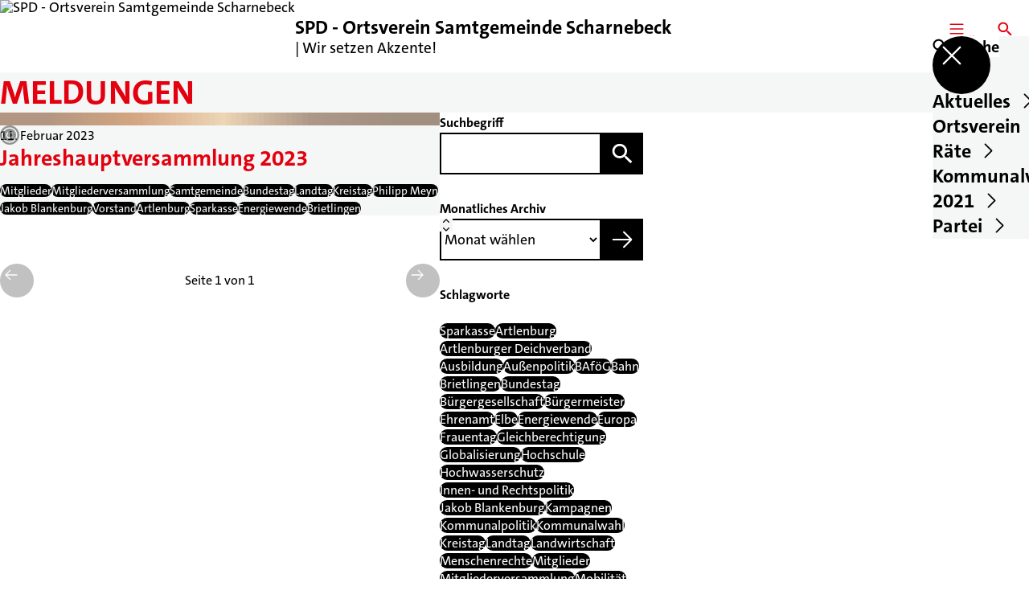

--- FILE ---
content_type: text/html; charset=UTF-8
request_url: https://spd-scharnebeck.de/meldungen?relatedTo&tag=sparkasse
body_size: 66597
content:
<!DOCTYPE html>
<html class="no-js t-spd-2023" lang="de">
<head>
  <meta charset="utf-8">
  <meta name="viewport" content="width=device-width, initial-scale=1.0">

  <title>Meldungen - SPD - Ortsverein Samtgemeinde Scharnebeck</title>

  <script>
    document.documentElement.className = document.documentElement.className.replace(/(\s|^)no-js(\s|$)/, '$1js$2');
  </script>

  <link href="https://spd-scharnebeck.de/assets/stylesheets/main.752d0a1414.css" rel="stylesheet">
  <link href="https://spd-scharnebeck.de/feed.rss" rel="alternate" type="application/rss+xml" title="RSS-Feed">
  <link href="https://spdlink.de/inSxtc1d22a8" rel="shortlink" type="text/html">
  <link href="https://spd-scharnebeck.de/meldungen" rel="canonical">

  <script type="module" src="https://spd-scharnebeck.de/assets/javascripts/main.84c069ab84.js" crossorigin></script>

  <meta property="og:description" content="">
  <meta property="og:locale" content="de">
  <meta property="og:site_name" content="SPD - Ortsverein Samtgemeinde Scharnebeck">
  <meta property="og:title" content="Meldungen">
  <meta property="og:type" content="website">
  <meta property="og:url" content="https://spd-scharnebeck.de/meldungen">
  <meta name="robots" content="index, max-snippet:[120], max-image-preview:[large]">
  <meta name="twitter:card" content="summary_large_image">

</head>

<body id="top">
        <a class="skip-link" href="#content">Zum Inhalt springen</a>

    
    
    <div class="site" id="site">
        <div class="site__header" role="banner">
      
<div id="header" class="header header--left header--with-logo">
  <div class="header__inner">
          <div class="header__sender">
                  <a class="header__logo" href="https://spd-scharnebeck.de/">
            
            <img class="header__logo-img" src="https://spd-scharnebeck.de/_/uploads/spdOrtsvereinScharnebeck/01_allgemein/logo.png?w=72&amp;h=72&amp;fit=crop&amp;c=1&amp;s=8c0e89fcd4ae34ed31f35bd884d449ee" srcset="https://spd-scharnebeck.de/_/uploads/spdOrtsvereinScharnebeck/01_allgemein/logo.png?w=72&amp;h=72&amp;fit=crop&amp;c=1&amp;s=8c0e89fcd4ae34ed31f35bd884d449ee 2x" width="72" height="72" alt="SPD - Ortsverein Samtgemeinde Scharnebeck">
          </a>
        
                            
          <div class="header__text">
                          <span class="header__title">SPD - Ortsverein Samtgemeinde Scharnebeck</span>
            
                          <span class="header__subtitle">| Wir setzen Akzente!</span>
                      </div>
              </div>
    
    <div class="header__actions">
              <div class="header__menu" role="navigation">
          <a id="header-open-menu" class="header__button" href="https://spd-scharnebeck.de/sitemap">
            <svg class="icon icon--menu header__button-icon" viewBox="0 0 200 200" aria-hidden="true"><use xlink:href="/assets/icons/icons.1b8bf5e959.svg#icon-menu"></use>
</svg>
            <span class="header__button-text">Menü</span>
          </a>

          
<div id="header-menu" class="menu" aria-label="Menü" aria-hidden="true" data-menu-trigger-id="header-open-menu">
  
  <div class="menu__backdrop" data-a11y-dialog-hide></div>

  <div class="menu__close">
    <button class="icon-button" type="button" title="Menü schließen" data-a11y-dialog-hide><span class="icon-button__icon">
      <span class="icon-button__icon-icon"><svg class="icon icon--cross" viewBox="0 0 200 200" aria-hidden="true"><use xlink:href="/assets/icons/icons.1b8bf5e959.svg#icon-cross"></use>
</svg></span></span></button>
  </div>

  <div class="menu__menu" role="document">
    <div class="menu__menu-outer">
      <div class="menu__menu-inner">
        <div class="menu__search">
          <button class="icon-button" type="button" data-a11y-dialog-hide data-overlay="header-search"><span class="icon-button__icon">
      <span class="icon-button__icon-icon"><svg class="icon icon--search" viewBox="0 0 200 200" aria-hidden="true"><use xlink:href="/assets/icons/icons.1b8bf5e959.svg#icon-search"></use>
</svg></span>&#65279;</span><span class="icon-button__text u-underline">Suche</span></button>
        </div>

        <ul class="menu__items">
                      <li class="menu__item">
                            
              <button class="icon-button menu__link" type="button" aria-haspopup="true" aria-expanded="false" aria-controls="header-menu-submenu-1" data-menu-open-submenu data-menu-level="1"><span class="icon-button__text u-underline">Aktuelles</span><span class="icon-button__icon">&#65279;<span class="icon-button__icon-icon"><svg class="icon icon--caret-right" viewBox="0 0 200 200" aria-hidden="true"><use xlink:href="/assets/icons/icons.1b8bf5e959.svg#icon-caret-right"></use>
</svg></span>
    </span></button>

                                  <div class="menu__submenu" id="header-menu-submenu-1" hidden>
      <div class="menu__submenu-meta">
        <button class="icon-button" type="button" data-menu-close-submenu><span class="icon-button__icon">
      <span class="icon-button__icon-icon"><svg class="icon icon--arrow-left" viewBox="0 0 200 200" aria-hidden="true"><use xlink:href="/assets/icons/icons.1b8bf5e959.svg#icon-arrow-left"></use>
</svg></span>&#65279;</span><span class="icon-button__text u-underline">Zurück</span></button>

              </div>

      <ul class="menu__submenu-items" role="list">
                  <li class="menu__submenu-item">
                                                            
            
            <span class="menu__submenu-link menu__submenu-link--mobile">
              <a class="icon-button" href="https://spd-scharnebeck.de/meldungen" data-menu-level="2"><span class="icon-button__text u-underline">Meldungen</span></a>
            </span>

            <span class="menu__submenu-link menu__submenu-link--desktop">
              <a class="link-tile link-tile--internal" href="https://spd-scharnebeck.de/meldungen" data-menu-level="2">
  
  <span class="link-tile__text u-underline">Meldungen</span>
</a>
            </span>

                      </li>
                  <li class="menu__submenu-item">
                                                            
            
            <span class="menu__submenu-link menu__submenu-link--mobile">
              <a class="icon-button" href="https://spd-scharnebeck.de/termine" data-menu-level="2"><span class="icon-button__text u-underline">Termine</span></a>
            </span>

            <span class="menu__submenu-link menu__submenu-link--desktop">
              <a class="link-tile link-tile--internal" href="https://spd-scharnebeck.de/termine" data-menu-level="2">
  
  <span class="link-tile__text u-underline">Termine</span>
</a>
            </span>

                      </li>
              </ul>
    </div>
  
                          </li>
                      <li class="menu__item">
                            
              <button class="icon-button menu__link" type="button" aria-haspopup="true" aria-expanded="false" aria-controls="header-menu-submenu-2" data-menu-open-submenu data-menu-level="1"><span class="icon-button__text u-underline">Ortsverein</span><span class="icon-button__icon">&#65279;<span class="icon-button__icon-icon"><svg class="icon icon--caret-right" viewBox="0 0 200 200" aria-hidden="true"><use xlink:href="/assets/icons/icons.1b8bf5e959.svg#icon-caret-right"></use>
</svg></span>
    </span></button>

                                  <div class="menu__submenu" id="header-menu-submenu-2" hidden>
      <div class="menu__submenu-meta">
        <button class="icon-button" type="button" data-menu-close-submenu><span class="icon-button__icon">
      <span class="icon-button__icon-icon"><svg class="icon icon--arrow-left" viewBox="0 0 200 200" aria-hidden="true"><use xlink:href="/assets/icons/icons.1b8bf5e959.svg#icon-arrow-left"></use>
</svg></span>&#65279;</span><span class="icon-button__text u-underline">Zurück</span></button>

              </div>

      <ul class="menu__submenu-items" role="list">
                  <li class="menu__submenu-item">
                                                            
            
            <span class="menu__submenu-link menu__submenu-link--mobile">
              <a class="icon-button" href="https://spd-scharnebeck.de/ov-vorstand" data-menu-level="2"><span class="icon-button__text u-underline">OV - Vorstand</span></a>
            </span>

            <span class="menu__submenu-link menu__submenu-link--desktop">
              <a class="link-tile link-tile--internal" href="https://spd-scharnebeck.de/ov-vorstand" data-menu-level="2">
  
  <span class="link-tile__text u-underline">OV - Vorstand</span>
</a>
            </span>

                      </li>
                  <li class="menu__submenu-item">
                                                            
            
            <span class="menu__submenu-link menu__submenu-link--mobile">
              <button class="icon-button" type="button" data-menu-level="2"><span class="icon-button__text u-underline">Themen</span></button>
            </span>

            <span class="menu__submenu-link menu__submenu-link--desktop">
              <button class="link-tile link-tile--" type="button" data-menu-level="2">
  
  <span class="link-tile__text u-underline">Themen</span>
</button>
            </span>

                      </li>
                  <li class="menu__submenu-item">
                                                            
                                      
            <span class="menu__submenu-link menu__submenu-link--mobile">
              <button class="icon-button" type="button" data-menu-level="2" aria-haspopup="true" aria-expanded="false" aria-controls="header-menu-submenu-2-3" data-menu-open-submenu><span class="icon-button__text u-underline">Ansprechpartner vor Ort</span><span class="icon-button__icon">&#65279;<span class="icon-button__icon-icon"><svg class="icon icon--caret-right" viewBox="0 0 200 200" aria-hidden="true"><use xlink:href="/assets/icons/icons.1b8bf5e959.svg#icon-caret-right"></use>
</svg></span>
    </span></button>
            </span>

            <span class="menu__submenu-link menu__submenu-link--desktop">
              <button class="link-tile link-tile--" type="button" data-menu-level="2" aria-haspopup="true" aria-expanded="false" aria-controls="header-menu-submenu-2-3" data-menu-open-submenu>
  
  <span class="link-tile__text u-underline">Ansprechpartner vor Ort</span>
</button>
            </span>

                              <div class="menu__submenu" id="header-menu-submenu-2-3" hidden>
      <div class="menu__submenu-meta">
        <button class="icon-button" type="button" data-menu-close-submenu><span class="icon-button__icon">
      <span class="icon-button__icon-icon"><svg class="icon icon--arrow-left" viewBox="0 0 200 200" aria-hidden="true"><use xlink:href="/assets/icons/icons.1b8bf5e959.svg#icon-arrow-left"></use>
</svg></span>&#65279;</span><span class="icon-button__text u-underline">Zurück</span></button>

                  <div class="menu__breadcrumb">
            <ul class="menu__breadcrumb-items"><li class="menu__breadcrumb-item">Ansprechpartner vor Ort</li></ul>
          </div>
              </div>

      <ul class="menu__submenu-items" role="list">
                  <li class="menu__submenu-item">
                                                            
            
            <span class="menu__submenu-link menu__submenu-link--mobile">
              <a class="icon-button" href="https://spd-scharnebeck.de/artlenburg" data-menu-level="3"><span class="icon-button__text u-underline">Artlenburg</span></a>
            </span>

            <span class="menu__submenu-link menu__submenu-link--desktop">
              <a class="link-tile link-tile--internal" href="https://spd-scharnebeck.de/artlenburg" data-menu-level="3">
  
  <span class="link-tile__text u-underline">Artlenburg</span>
</a>
            </span>

                      </li>
                  <li class="menu__submenu-item">
                                                            
            
            <span class="menu__submenu-link menu__submenu-link--mobile">
              <a class="icon-button" href="https://spd-scharnebeck.de/brietlingen" data-menu-level="3"><span class="icon-button__text u-underline">Brietlingen</span></a>
            </span>

            <span class="menu__submenu-link menu__submenu-link--desktop">
              <a class="link-tile link-tile--internal" href="https://spd-scharnebeck.de/brietlingen" data-menu-level="3">
  
  <span class="link-tile__text u-underline">Brietlingen</span>
</a>
            </span>

                      </li>
                  <li class="menu__submenu-item">
                                                            
            
            <span class="menu__submenu-link menu__submenu-link--mobile">
              <a class="icon-button" href="https://spd-scharnebeck.de/echem" data-menu-level="3"><span class="icon-button__text u-underline">Echem</span></a>
            </span>

            <span class="menu__submenu-link menu__submenu-link--desktop">
              <a class="link-tile link-tile--internal" href="https://spd-scharnebeck.de/echem" data-menu-level="3">
  
  <span class="link-tile__text u-underline">Echem</span>
</a>
            </span>

                      </li>
                  <li class="menu__submenu-item">
                                                            
            
            <span class="menu__submenu-link menu__submenu-link--mobile">
              <a class="icon-button" href="https://spd-scharnebeck.de/hohnstorf" data-menu-level="3"><span class="icon-button__text u-underline">Hohnstorf</span></a>
            </span>

            <span class="menu__submenu-link menu__submenu-link--desktop">
              <a class="link-tile link-tile--internal" href="https://spd-scharnebeck.de/hohnstorf" data-menu-level="3">
  
  <span class="link-tile__text u-underline">Hohnstorf</span>
</a>
            </span>

                      </li>
                  <li class="menu__submenu-item">
                                                            
            
            <span class="menu__submenu-link menu__submenu-link--mobile">
              <a class="icon-button" href="https://spd-scharnebeck.de/hittbergen" data-menu-level="3"><span class="icon-button__text u-underline">Hittbergen</span></a>
            </span>

            <span class="menu__submenu-link menu__submenu-link--desktop">
              <a class="link-tile link-tile--internal" href="https://spd-scharnebeck.de/hittbergen" data-menu-level="3">
  
  <span class="link-tile__text u-underline">Hittbergen</span>
</a>
            </span>

                      </li>
                  <li class="menu__submenu-item">
                                                            
            
            <span class="menu__submenu-link menu__submenu-link--mobile">
              <a class="icon-button" href="https://spd-scharnebeck.de/luedersburg" data-menu-level="3"><span class="icon-button__text u-underline">Lüdersburg</span></a>
            </span>

            <span class="menu__submenu-link menu__submenu-link--desktop">
              <a class="link-tile link-tile--internal" href="https://spd-scharnebeck.de/luedersburg" data-menu-level="3">
  
  <span class="link-tile__text u-underline">Lüdersburg</span>
</a>
            </span>

                      </li>
                  <li class="menu__submenu-item">
                                                            
            
            <span class="menu__submenu-link menu__submenu-link--mobile">
              <a class="icon-button" href="https://spd-scharnebeck.de/rullstorf" data-menu-level="3"><span class="icon-button__text u-underline">Rullstorf</span></a>
            </span>

            <span class="menu__submenu-link menu__submenu-link--desktop">
              <a class="link-tile link-tile--internal" href="https://spd-scharnebeck.de/rullstorf" data-menu-level="3">
  
  <span class="link-tile__text u-underline">Rullstorf</span>
</a>
            </span>

                      </li>
                  <li class="menu__submenu-item">
                                                            
            
            <span class="menu__submenu-link menu__submenu-link--mobile">
              <a class="icon-button" href="https://spd-scharnebeck.de/scharnebeck" data-menu-level="3"><span class="icon-button__text u-underline">Scharnebeck</span></a>
            </span>

            <span class="menu__submenu-link menu__submenu-link--desktop">
              <a class="link-tile link-tile--internal" href="https://spd-scharnebeck.de/scharnebeck" data-menu-level="3">
  
  <span class="link-tile__text u-underline">Scharnebeck</span>
</a>
            </span>

                      </li>
              </ul>
    </div>
  
                      </li>
                  <li class="menu__submenu-item">
                                                            
                                      
            <span class="menu__submenu-link menu__submenu-link--mobile">
              <button class="icon-button" type="button" data-menu-level="2" aria-haspopup="true" aria-expanded="false" aria-controls="header-menu-submenu-2-4" data-menu-open-submenu><span class="icon-button__text u-underline">Mitglieder</span><span class="icon-button__icon">&#65279;<span class="icon-button__icon-icon"><svg class="icon icon--caret-right" viewBox="0 0 200 200" aria-hidden="true"><use xlink:href="/assets/icons/icons.1b8bf5e959.svg#icon-caret-right"></use>
</svg></span>
    </span></button>
            </span>

            <span class="menu__submenu-link menu__submenu-link--desktop">
              <button class="link-tile link-tile--" type="button" data-menu-level="2" aria-haspopup="true" aria-expanded="false" aria-controls="header-menu-submenu-2-4" data-menu-open-submenu>
  
  <span class="link-tile__text u-underline">Mitglieder</span>
</button>
            </span>

                              <div class="menu__submenu" id="header-menu-submenu-2-4" hidden>
      <div class="menu__submenu-meta">
        <button class="icon-button" type="button" data-menu-close-submenu><span class="icon-button__icon">
      <span class="icon-button__icon-icon"><svg class="icon icon--arrow-left" viewBox="0 0 200 200" aria-hidden="true"><use xlink:href="/assets/icons/icons.1b8bf5e959.svg#icon-arrow-left"></use>
</svg></span>&#65279;</span><span class="icon-button__text u-underline">Zurück</span></button>

                  <div class="menu__breadcrumb">
            <ul class="menu__breadcrumb-items"><li class="menu__breadcrumb-item">Mitglieder</li></ul>
          </div>
              </div>

      <ul class="menu__submenu-items" role="list">
                  <li class="menu__submenu-item">
                                                            
            
            <span class="menu__submenu-link menu__submenu-link--mobile">
              <a class="icon-button" href="https://spd-scharnebeck.de/mitglieder-portraits" data-menu-level="3"><span class="icon-button__text u-underline">Portraits</span></a>
            </span>

            <span class="menu__submenu-link menu__submenu-link--desktop">
              <a class="link-tile link-tile--internal" href="https://spd-scharnebeck.de/mitglieder-portraits" data-menu-level="3">
  
  <span class="link-tile__text u-underline">Portraits</span>
</a>
            </span>

                      </li>
              </ul>
    </div>
  
                      </li>
              </ul>
    </div>
  
                          </li>
                      <li class="menu__item">
                            
              <button class="icon-button menu__link" type="button" aria-haspopup="true" aria-expanded="false" aria-controls="header-menu-submenu-3" data-menu-open-submenu data-menu-level="1"><span class="icon-button__text u-underline">Räte</span><span class="icon-button__icon">&#65279;<span class="icon-button__icon-icon"><svg class="icon icon--caret-right" viewBox="0 0 200 200" aria-hidden="true"><use xlink:href="/assets/icons/icons.1b8bf5e959.svg#icon-caret-right"></use>
</svg></span>
    </span></button>

                                  <div class="menu__submenu" id="header-menu-submenu-3" hidden>
      <div class="menu__submenu-meta">
        <button class="icon-button" type="button" data-menu-close-submenu><span class="icon-button__icon">
      <span class="icon-button__icon-icon"><svg class="icon icon--arrow-left" viewBox="0 0 200 200" aria-hidden="true"><use xlink:href="/assets/icons/icons.1b8bf5e959.svg#icon-arrow-left"></use>
</svg></span>&#65279;</span><span class="icon-button__text u-underline">Zurück</span></button>

              </div>

      <ul class="menu__submenu-items" role="list">
                  <li class="menu__submenu-item">
                                                            
                                      
            <span class="menu__submenu-link menu__submenu-link--mobile">
              <button class="icon-button" type="button" data-menu-level="2" aria-haspopup="true" aria-expanded="false" aria-controls="header-menu-submenu-3-1" data-menu-open-submenu><span class="icon-button__text u-underline">Gemeinderäte</span><span class="icon-button__icon">&#65279;<span class="icon-button__icon-icon"><svg class="icon icon--caret-right" viewBox="0 0 200 200" aria-hidden="true"><use xlink:href="/assets/icons/icons.1b8bf5e959.svg#icon-caret-right"></use>
</svg></span>
    </span></button>
            </span>

            <span class="menu__submenu-link menu__submenu-link--desktop">
              <button class="link-tile link-tile--" type="button" data-menu-level="2" aria-haspopup="true" aria-expanded="false" aria-controls="header-menu-submenu-3-1" data-menu-open-submenu>
  
  <span class="link-tile__text u-underline">Gemeinderäte</span>
</button>
            </span>

                              <div class="menu__submenu" id="header-menu-submenu-3-1" hidden>
      <div class="menu__submenu-meta">
        <button class="icon-button" type="button" data-menu-close-submenu><span class="icon-button__icon">
      <span class="icon-button__icon-icon"><svg class="icon icon--arrow-left" viewBox="0 0 200 200" aria-hidden="true"><use xlink:href="/assets/icons/icons.1b8bf5e959.svg#icon-arrow-left"></use>
</svg></span>&#65279;</span><span class="icon-button__text u-underline">Zurück</span></button>

                  <div class="menu__breadcrumb">
            <ul class="menu__breadcrumb-items"><li class="menu__breadcrumb-item">Gemeinderäte</li></ul>
          </div>
              </div>

      <ul class="menu__submenu-items" role="list">
                  <li class="menu__submenu-item">
                                                            
            
            <span class="menu__submenu-link menu__submenu-link--mobile">
              <a class="icon-button" href="https://spd-scharnebeck.de/rat-artlenburg" data-menu-level="3"><span class="icon-button__text u-underline">Artlenburg</span></a>
            </span>

            <span class="menu__submenu-link menu__submenu-link--desktop">
              <a class="link-tile link-tile--internal" href="https://spd-scharnebeck.de/rat-artlenburg" data-menu-level="3">
  
  <span class="link-tile__text u-underline">Artlenburg</span>
</a>
            </span>

                      </li>
                  <li class="menu__submenu-item">
                                                            
            
            <span class="menu__submenu-link menu__submenu-link--mobile">
              <a class="icon-button" href="https://spd-scharnebeck.de/rat-brietlingen" data-menu-level="3"><span class="icon-button__text u-underline">Brietlingen</span></a>
            </span>

            <span class="menu__submenu-link menu__submenu-link--desktop">
              <a class="link-tile link-tile--internal" href="https://spd-scharnebeck.de/rat-brietlingen" data-menu-level="3">
  
  <span class="link-tile__text u-underline">Brietlingen</span>
</a>
            </span>

                      </li>
                  <li class="menu__submenu-item">
                                                            
            
            <span class="menu__submenu-link menu__submenu-link--mobile">
              <a class="icon-button" href="https://spd-scharnebeck.de/rat-echem" data-menu-level="3"><span class="icon-button__text u-underline">Echem</span></a>
            </span>

            <span class="menu__submenu-link menu__submenu-link--desktop">
              <a class="link-tile link-tile--internal" href="https://spd-scharnebeck.de/rat-echem" data-menu-level="3">
  
  <span class="link-tile__text u-underline">Echem</span>
</a>
            </span>

                      </li>
                  <li class="menu__submenu-item">
                                                            
            
            <span class="menu__submenu-link menu__submenu-link--mobile">
              <a class="icon-button" href="https://spd-scharnebeck.de/rat-hohnstorf" data-menu-level="3"><span class="icon-button__text u-underline">Hohnstorf/Elbe</span></a>
            </span>

            <span class="menu__submenu-link menu__submenu-link--desktop">
              <a class="link-tile link-tile--internal" href="https://spd-scharnebeck.de/rat-hohnstorf" data-menu-level="3">
  
  <span class="link-tile__text u-underline">Hohnstorf/Elbe</span>
</a>
            </span>

                      </li>
                  <li class="menu__submenu-item">
                                                            
            
            <span class="menu__submenu-link menu__submenu-link--mobile">
              <a class="icon-button" href="https://spd-scharnebeck.de/rat-luedersburg" data-menu-level="3"><span class="icon-button__text u-underline">Lüdersburg</span></a>
            </span>

            <span class="menu__submenu-link menu__submenu-link--desktop">
              <a class="link-tile link-tile--internal" href="https://spd-scharnebeck.de/rat-luedersburg" data-menu-level="3">
  
  <span class="link-tile__text u-underline">Lüdersburg</span>
</a>
            </span>

                      </li>
                  <li class="menu__submenu-item">
                                                            
            
            <span class="menu__submenu-link menu__submenu-link--mobile">
              <a class="icon-button" href="https://spd-scharnebeck.de/rat-rullstorf" data-menu-level="3"><span class="icon-button__text u-underline">Rullstorf</span></a>
            </span>

            <span class="menu__submenu-link menu__submenu-link--desktop">
              <a class="link-tile link-tile--internal" href="https://spd-scharnebeck.de/rat-rullstorf" data-menu-level="3">
  
  <span class="link-tile__text u-underline">Rullstorf</span>
</a>
            </span>

                      </li>
                  <li class="menu__submenu-item">
                                                            
            
            <span class="menu__submenu-link menu__submenu-link--mobile">
              <a class="icon-button" href="https://spd-scharnebeck.de/rat-scharnebeck" data-menu-level="3"><span class="icon-button__text u-underline">Scharnebeck</span></a>
            </span>

            <span class="menu__submenu-link menu__submenu-link--desktop">
              <a class="link-tile link-tile--internal" href="https://spd-scharnebeck.de/rat-scharnebeck" data-menu-level="3">
  
  <span class="link-tile__text u-underline">Scharnebeck</span>
</a>
            </span>

                      </li>
              </ul>
    </div>
  
                      </li>
                  <li class="menu__submenu-item">
                                                            
            
            <span class="menu__submenu-link menu__submenu-link--mobile">
              <a class="icon-button" href="https://spd-scharnebeck.de/samtgemeindefraktion" data-menu-level="2"><span class="icon-button__text u-underline">Samtgemeindefraktion</span></a>
            </span>

            <span class="menu__submenu-link menu__submenu-link--desktop">
              <a class="link-tile link-tile--internal" href="https://spd-scharnebeck.de/samtgemeindefraktion" data-menu-level="2">
  
  <span class="link-tile__text u-underline">Samtgemeindefraktion</span>
</a>
            </span>

                      </li>
                  <li class="menu__submenu-item">
                                                            
            
            <span class="menu__submenu-link menu__submenu-link--mobile">
              <button class="icon-button" type="button" data-menu-level="2"><span class="icon-button__text u-underline">Kreistag Lüneburg</span></button>
            </span>

            <span class="menu__submenu-link menu__submenu-link--desktop">
              <button class="link-tile link-tile--" type="button" data-menu-level="2">
  
  <span class="link-tile__text u-underline">Kreistag Lüneburg</span>
</button>
            </span>

                      </li>
              </ul>
    </div>
  
                          </li>
                      <li class="menu__item">
                            
              <button class="icon-button menu__link" type="button" aria-haspopup="true" aria-expanded="false" aria-controls="header-menu-submenu-4" data-menu-open-submenu data-menu-level="1"><span class="icon-button__text u-underline">Kommunalwahl 2021</span><span class="icon-button__icon">&#65279;<span class="icon-button__icon-icon"><svg class="icon icon--caret-right" viewBox="0 0 200 200" aria-hidden="true"><use xlink:href="/assets/icons/icons.1b8bf5e959.svg#icon-caret-right"></use>
</svg></span>
    </span></button>

                                  <div class="menu__submenu" id="header-menu-submenu-4" hidden>
      <div class="menu__submenu-meta">
        <button class="icon-button" type="button" data-menu-close-submenu><span class="icon-button__icon">
      <span class="icon-button__icon-icon"><svg class="icon icon--arrow-left" viewBox="0 0 200 200" aria-hidden="true"><use xlink:href="/assets/icons/icons.1b8bf5e959.svg#icon-arrow-left"></use>
</svg></span>&#65279;</span><span class="icon-button__text u-underline">Zurück</span></button>

              </div>

      <ul class="menu__submenu-items" role="list">
                  <li class="menu__submenu-item">
                                                            
            
            <span class="menu__submenu-link menu__submenu-link--mobile">
              <a class="icon-button" href="https://spd-scharnebeck.de/samtgemeinderat-scharnebeck-2-2-4" data-menu-level="2"><span class="icon-button__text u-underline">Kreistagskandidaten aus der Samtgemeinde</span></a>
            </span>

            <span class="menu__submenu-link menu__submenu-link--desktop">
              <a class="link-tile link-tile--internal" href="https://spd-scharnebeck.de/samtgemeinderat-scharnebeck-2-2-4" data-menu-level="2">
  
  <span class="link-tile__text u-underline">Kreistagskandidaten aus der Samtgemeinde</span>
</a>
            </span>

                      </li>
                  <li class="menu__submenu-item">
                                                            
            
            <span class="menu__submenu-link menu__submenu-link--mobile">
              <a class="icon-button" href="https://spd-scharnebeck.de/samtgemeinderat-scharnebeck-2" data-menu-level="2"><span class="icon-button__text u-underline">Samtgemeinderat Scharnebeck</span></a>
            </span>

            <span class="menu__submenu-link menu__submenu-link--desktop">
              <a class="link-tile link-tile--internal" href="https://spd-scharnebeck.de/samtgemeinderat-scharnebeck-2" data-menu-level="2">
  
  <span class="link-tile__text u-underline">Samtgemeinderat Scharnebeck</span>
</a>
            </span>

                      </li>
                  <li class="menu__submenu-item">
                                                            
            
            <span class="menu__submenu-link menu__submenu-link--mobile">
              <a class="icon-button" href="https://spd-scharnebeck.de/samtgemeinderat-scharnebeck-2-2-2-2" data-menu-level="2"><span class="icon-button__text u-underline">Flecken Artlenburg</span></a>
            </span>

            <span class="menu__submenu-link menu__submenu-link--desktop">
              <a class="link-tile link-tile--internal" href="https://spd-scharnebeck.de/samtgemeinderat-scharnebeck-2-2-2-2" data-menu-level="2">
  
  <span class="link-tile__text u-underline">Flecken Artlenburg</span>
</a>
            </span>

                      </li>
                  <li class="menu__submenu-item">
                                                            
            
            <span class="menu__submenu-link menu__submenu-link--mobile">
              <a class="icon-button" href="https://spd-scharnebeck.de/samtgemeinderat-scharnebeck-2-2-3" data-menu-level="2"><span class="icon-button__text u-underline">Gemeinderat Brietlingen</span></a>
            </span>

            <span class="menu__submenu-link menu__submenu-link--desktop">
              <a class="link-tile link-tile--internal" href="https://spd-scharnebeck.de/samtgemeinderat-scharnebeck-2-2-3" data-menu-level="2">
  
  <span class="link-tile__text u-underline">Gemeinderat Brietlingen</span>
</a>
            </span>

                      </li>
                  <li class="menu__submenu-item">
                                                            
            
            <span class="menu__submenu-link menu__submenu-link--mobile">
              <a class="icon-button" href="https://spd-scharnebeck.de/samtgemeinderat-scharnebeck-2-2" data-menu-level="2"><span class="icon-button__text u-underline">Gemeinderat Echem</span></a>
            </span>

            <span class="menu__submenu-link menu__submenu-link--desktop">
              <a class="link-tile link-tile--internal" href="https://spd-scharnebeck.de/samtgemeinderat-scharnebeck-2-2" data-menu-level="2">
  
  <span class="link-tile__text u-underline">Gemeinderat Echem</span>
</a>
            </span>

                      </li>
                  <li class="menu__submenu-item">
                                                            
            
            <span class="menu__submenu-link menu__submenu-link--mobile">
              <a class="icon-button" href="https://spd-scharnebeck.de/samtgemeinderat-scharnebeck-2-2-2-3-2" data-menu-level="2"><span class="icon-button__text u-underline">Gemeinderat Lüdersburg</span></a>
            </span>

            <span class="menu__submenu-link menu__submenu-link--desktop">
              <a class="link-tile link-tile--internal" href="https://spd-scharnebeck.de/samtgemeinderat-scharnebeck-2-2-2-3-2" data-menu-level="2">
  
  <span class="link-tile__text u-underline">Gemeinderat Lüdersburg</span>
</a>
            </span>

                      </li>
                  <li class="menu__submenu-item">
                                                            
            
            <span class="menu__submenu-link menu__submenu-link--mobile">
              <a class="icon-button" href="https://spd-scharnebeck.de/samtgemeinderat-scharnebeck-2-2-2" data-menu-level="2"><span class="icon-button__text u-underline">Gemeinderat Scharnebeck</span></a>
            </span>

            <span class="menu__submenu-link menu__submenu-link--desktop">
              <a class="link-tile link-tile--internal" href="https://spd-scharnebeck.de/samtgemeinderat-scharnebeck-2-2-2" data-menu-level="2">
  
  <span class="link-tile__text u-underline">Gemeinderat Scharnebeck</span>
</a>
            </span>

                      </li>
              </ul>
    </div>
  
                          </li>
                      <li class="menu__item">
                            
              <button class="icon-button menu__link" type="button" aria-haspopup="true" aria-expanded="false" aria-controls="header-menu-submenu-5" data-menu-open-submenu data-menu-level="1"><span class="icon-button__text u-underline">Partei</span><span class="icon-button__icon">&#65279;<span class="icon-button__icon-icon"><svg class="icon icon--caret-right" viewBox="0 0 200 200" aria-hidden="true"><use xlink:href="/assets/icons/icons.1b8bf5e959.svg#icon-caret-right"></use>
</svg></span>
    </span></button>

                                  <div class="menu__submenu" id="header-menu-submenu-5" hidden>
      <div class="menu__submenu-meta">
        <button class="icon-button" type="button" data-menu-close-submenu><span class="icon-button__icon">
      <span class="icon-button__icon-icon"><svg class="icon icon--arrow-left" viewBox="0 0 200 200" aria-hidden="true"><use xlink:href="/assets/icons/icons.1b8bf5e959.svg#icon-arrow-left"></use>
</svg></span>&#65279;</span><span class="icon-button__text u-underline">Zurück</span></button>

              </div>

      <ul class="menu__submenu-items" role="list">
                  <li class="menu__submenu-item">
                                                            
            
            <span class="menu__submenu-link menu__submenu-link--mobile">
              <a class="icon-button" href="https://spd-scharnebeck.de/links" data-menu-level="2"><span class="icon-button__text u-underline">Links</span></a>
            </span>

            <span class="menu__submenu-link menu__submenu-link--desktop">
              <a class="link-tile link-tile--internal" href="https://spd-scharnebeck.de/links" data-menu-level="2">
  
  <span class="link-tile__text u-underline">Links</span>
</a>
            </span>

                      </li>
              </ul>
    </div>
  
                          </li>
                  </ul>
      </div>
    </div>

      </div>
</div>
        </div>
      
              <div class="header__search" role="search">
          <a class="header__button" data-overlay="header-search" href="https://spd-scharnebeck.de/suche">
            <svg class="icon icon--search header__button-icon" viewBox="0 0 200 200" aria-hidden="true"><use xlink:href="/assets/icons/icons.1b8bf5e959.svg#icon-search"></use>
</svg>
            <span class="header__button-text">Suche</span>
          </a>

          

<div id="header-search" class="overlay search-overlay" aria-label="Suche" aria-hidden="true" data-overlay-destroy-after-close="false" data-overlay-redirect-after-close="false">
  <div class="overlay__backdrop" data-a11y-dialog-hide></div>

  <div class="overlay__overlay u-inverted" role="document">
    <div class="overlay__bar">
      
      <button class="icon-button overlay__close" type="button" title="Schließen" data-a11y-dialog-hide disabled><span class="icon-button__icon">
      <span class="icon-button__icon-icon"><svg class="icon icon--cross" viewBox="0 0 200 200" aria-hidden="true"><use xlink:href="/assets/icons/icons.1b8bf5e959.svg#icon-cross"></use>
</svg></span></span></button>
    </div>

    <div class="overlay__content">
                  <div class="search-overlay__form">
      
<form id="header-search-search" class="input-form" action="https://spd-scharnebeck.de/suche" method="get" enctype="multipart/form-data" accept-charset="utf-8" data-hx-post="https://spd-scharnebeck.de/actions/_spdplus/search/render" data-hx-trigger="keyup changed delay:0.2s throttle:0.4s from:(find input)" data-hx-select=".search-overlay__content" data-hx-target=".search-overlay__content" data-hx-swap="innerHTML" data-hx-indicator="closest .search-overlay" data-hx-vals="{&quot;SPDPLUS_CSRF_TOKEN&quot;:&quot;n2Atlfv3e031ebAOpJGhlc0OMQP6UUbnFWkyFrriw4_t8C-MuopeYNABScLJkzIekjLzXsj4ycSeaUdhrSNzhVE-S1DfobH927dXwM7DZ1Y=&quot;}">
  
  
  

  
  <div class="input-form__field">
    

<div id="header-search-search-field" class="field">
      <label class="field__label u-hidden-visually" for="header-search-search-field-control">
      <span class="label">Suchbegriff</span>
    </label>
  
  
  
  
      <div class="field__controls field__controls--stacked">
              <div class="field__control">
          <div class="input">
        <input class="input__input input__input--search" id="header-search-search-field-control" name="q" type="search" />

    </div>
        </div>
          </div>
  
  
  </div>
  </div>

  <div class="input-form__button">
    
<button class="button" type="submit" title="Suchen">
      <span class="button__icon">
      <svg class="icon icon--search" viewBox="0 0 200 200" aria-hidden="true"><use xlink:href="/assets/icons/icons.1b8bf5e959.svg#icon-search"></use>
</svg>    </span>
  
  
  </button>
  </div>
</form>
    </div>

    <div class="search-overlay__content">
      
      <div class="loading search-overlay__loading"></div>
    </div>
  
          </div>
  </div>
</div>
        </div>
          </div>
  </div>
</div>
    </div>

        <main id="content" class="site__content">
              <div id="p2924257" lang="de" class="page">
  
      <div class="page__header">
      
      <div class="page__head">
        <div class="page__heading">
                      <div class="page__headline">
              <h1 class="headline"><span class="headline__text">Meldungen</span></h1>
            </div>
          
          
                  </div>

              </div>
    </div>
  
  <div class="page__inner">
    
    <div class="page__readspeaker rs_skip rs_preserve" hidden>
      <div id="readspeaker_button1" class="rsbtn">
        
        <a rel="nofollow" class="rsbtn_play" accesskey="L" title="Um den Text anzuh&ouml;ren, verwenden Sie bitte ReadSpeaker webReader" href="https://app-eu.readspeaker.com/cgi-bin/rsent?customerid=11021&amp;lang=de&amp;readid=p2924257&amp;url=https%3A//spd-scharnebeck.de/meldungen">
          <span class="rsbtn_left rsimg rspart"><span class="rsbtn_text"><span>Vorlesen</span></span></span>
          <span class="rsbtn_right rsimg rsplay rspart"></span>
        </a>
      </div>
    </div>

    <div class="page__content">
      <div class="page__blocks">
                                      
                    <div id="c8771836" class="page__block page__block--feature" data-block-type="archive" data-block-theme="transparent">
                          



    






    
    
  

  
        
<div id="c8771836-archive" class="archive">
  
  
          <div class="archive__content">
      
              <div class="archive__teasers">
                      <div class="archive__teaser">
              <article class="teaser teaser--image">
  
  <div class="teaser__inner">
          <div class="teaser__image">
        <picture class="image" style="background-image: url([data-uri])">
  <img class="image__img" src="https://spd-scharnebeck.de/_/uploads/spdOrtsvereinScharnebeck/2023/Veranstaltungen/03_Jahreshauptversammlung/JHV-mit-tollen-Gaesten.JPG?w=785&amp;h=440&amp;fit=crop&amp;c=1&amp;s=dd08b3752db7a33ceafc9a233af5b0ec" srcset="https://spd-scharnebeck.de/_/uploads/spdOrtsvereinScharnebeck/2023/Veranstaltungen/03_Jahreshauptversammlung/JHV-mit-tollen-Gaesten.JPG?w=1500&amp;h=841&amp;fit=crop&amp;c=1&amp;s=f473e3d650a9eaa7e850b2e3e4d32f42 2x" width="785" height="440" alt="JHV 2023 mit tollen Gaesten" loading="lazy" />
</picture>

                  <div class="teaser__copyright">
            
<div class="copyright">
      <button class="copyright__button" type="button" title="Bildrechte" aria-pressed="false">
      <svg class="icon icon--copyright" viewBox="0 0 200 200" aria-hidden="true"><use xlink:href="/assets/icons/icons.1b8bf5e959.svg#icon-copyright"></use>
</svg>    </button>

    <div class="copyright__tooltip u-tooltip" tabindex="0" role="tooltip" hidden data-floating-placements="left,right">
      <span class="copyright__tooltip-text">SPD Scharnebeck</span>
    </div>
  </div>
          </div>
              </div>
    
    <div class="teaser__content">
              <div class="teaser__meta">
                      <time class="teaser__date" datetime="2023-02-11">11. Februar 2023</time>
          
                  </div>
      
                      
        <a class="teaser__headline u-overlay-link" href="https://spd-scharnebeck.de/meldungen/jahreshauptversammlung-2023">
          <h2 class="headline"><span class="headline__text u-underline">Jahreshauptversammlung 2023</span></h2>
        </a>
      
      
      
              <div class="teaser__tags">
          <div class="tags">
  
  <ul class="tags__tags" role="list">
          <li class="tags__tag">
        <p class="tag">
  Mitglieder
</p>
      </li>
          <li class="tags__tag">
        <p class="tag">
  Mitgliederversammlung
</p>
      </li>
          <li class="tags__tag">
        <p class="tag">
  Samtgemeinde
</p>
      </li>
          <li class="tags__tag">
        <p class="tag">
  Bundestag
</p>
      </li>
          <li class="tags__tag">
        <p class="tag">
  Landtag
</p>
      </li>
          <li class="tags__tag">
        <p class="tag">
  Kreistag
</p>
      </li>
          <li class="tags__tag">
        <p class="tag">
  Philipp Meyn
</p>
      </li>
          <li class="tags__tag">
        <p class="tag">
  Jakob Blankenburg
</p>
      </li>
          <li class="tags__tag">
        <p class="tag">
  Vorstand
</p>
      </li>
          <li class="tags__tag">
        <p class="tag">
  Artlenburg
</p>
      </li>
          <li class="tags__tag">
        <p class="tag">
  Sparkasse
</p>
      </li>
          <li class="tags__tag">
        <p class="tag">
  Energiewende
</p>
      </li>
          <li class="tags__tag">
        <p class="tag">
  Brietlingen
</p>
      </li>
      </ul>
</div>
        </div>
          </div>
  </div>
</article>
            </div>
                  </div>
      
              <div class="archive__pagination">
          <div id="pagination-34347-17804" class="pagination">
  <div class="pagination__button">
    <button class="icon-button" type="button" title="Vorherige Seite" disabled><span class="icon-button__icon">
      <span class="icon-button__icon-icon"><svg class="icon icon--arrow-left" viewBox="0 0 200 200" aria-hidden="true"><use xlink:href="/assets/icons/icons.1b8bf5e959.svg#icon-arrow-left"></use>
</svg></span></span></button>
  </div>

  <div class="pagination__current">Seite 1 von 1</div>

  <div class="pagination__button">
    <button class="icon-button" type="button" title="Nächste Seite" disabled><span class="icon-button__icon">
      <span class="icon-button__icon-icon"><svg class="icon icon--arrow-right" viewBox="0 0 200 200" aria-hidden="true"><use xlink:href="/assets/icons/icons.1b8bf5e959.svg#icon-arrow-right"></use>
</svg></span></span></button>
  </div>
</div>
        </div>
          </div>
  
        <div class="archive__sidebar">
      
              <div class="archive__filters">
                      <div class="archive__filter">
                                
<form id="c8771836-archive-filter-1" class="input-form" action="#c8771836" method="get" enctype="multipart/form-data" accept-charset="utf-8">
  
  
  

      
      <input type="hidden" name="tag" value="sparkasse">
      
      <input type="hidden" name="sort" value="score">
      <input type="hidden" name="types[]" value="news">
      <input type="hidden" name="view" value="all">
      <input type="hidden" name="period" value="*">
  
  <div class="input-form__field">
    

<div id="c8771836-archive-filter-1-field" class="field">
      <label class="field__label" for="c8771836-archive-filter-1-field-control">
      <span class="label">Suchbegriff</span>
    </label>
  
  
  
  
      <div class="field__controls field__controls--stacked">
              <div class="field__control">
          <div class="input">
        <input class="input__input input__input--search" id="c8771836-archive-filter-1-field-control" name="q" value="" type="search" />

    </div>
        </div>
          </div>
  
  
  </div>
  </div>

  <div class="input-form__button">
    
<button class="button" type="submit" title="Suchen">
      <span class="button__icon">
      <svg class="icon icon--search" viewBox="0 0 200 200" aria-hidden="true"><use xlink:href="/assets/icons/icons.1b8bf5e959.svg#icon-search"></use>
</svg>    </span>
  
  
  </button>
  </div>
</form>

                            </div>
                      <div class="archive__filter">
                                
<form id="c8771836-archive-filter-2" class="input-form" action="#c8771836" method="get" enctype="multipart/form-data" accept-charset="utf-8">
  
  
  

      
      <input type="hidden" name="tag" value="sparkasse">
      
      <input type="hidden" name="sort" value="score">
      <input type="hidden" name="types[]" value="news">
      <input type="hidden" name="view" value="all">
      <input type="hidden" name="period" value="*">
  
  <div class="input-form__field">
    

<div id="c8771836-archive-filter-2-field" class="field">
      <label class="field__label" for="c8771836-archive-filter-2-field-control">
      <span class="label">Monatliches Archiv</span>
    </label>
  
  
  
  
      <div class="field__controls field__controls--stacked">
              <div class="field__control">
          <div class="input">
        <select class="input__input input__input--select" id="c8771836-archive-filter-2-field-control" name="month">
                  <option class="input__option input__option--reset" value="">Monat wählen</option>
                              <option class="input__option" value="12-2024">Dezember 2024 (3)</option>
                                        <option class="input__option" value="03-2024">März 2024 (1)</option>
                                        <option class="input__option" value="09-2023">September 2023 (2)</option>
                                        <option class="input__option" value="08-2023">August 2023 (2)</option>
                                        <option class="input__option" value="06-2023">Juni 2023 (2)</option>
                                        <option class="input__option" value="05-2023">Mai 2023 (1)</option>
                                        <option class="input__option" value="03-2023">März 2023 (3)</option>
                                        <option class="input__option" value="02-2023">Februar 2023 (2)</option>
                                        <option class="input__option" value="09-2022">September 2022 (1)</option>
                                        <option class="input__option" value="05-2022">Mai 2022 (1)</option>
                                        <option class="input__option" value="03-2022">März 2022 (1)</option>
                                        <option class="input__option" value="09-2021">September 2021 (1)</option>
                                        <option class="input__option" value="08-2021">August 2021 (1)</option>
                                        <option class="input__option" value="07-2021">Juli 2021 (1)</option>
                                        <option class="input__option" value="03-2021">März 2021 (1)</option>
                                        <option class="input__option" value="11-2020">November 2020 (1)</option>
                                        <option class="input__option" value="09-2015">September 2015 (1)</option>
                                        <option class="input__option" value="03-2015">März 2015 (1)</option>
                                        <option class="input__option" value="02-2015">Februar 2015 (1)</option>
                        </select>        <div class="input__icon input__icon--select">
          <svg class="icon icon--caret-up-down" viewBox="0 0 200 200" aria-hidden="true"><use xlink:href="/assets/icons/icons.1b8bf5e959.svg#icon-caret-up-down"></use>
</svg>        </div>
      </div>
        </div>
          </div>
  
  
  </div>
  </div>

  <div class="input-form__button">
    
<button class="button" type="submit" title="Absenden">
      <span class="button__icon">
      <svg class="icon icon--arrow-right" viewBox="0 0 200 200" aria-hidden="true"><use xlink:href="/assets/icons/icons.1b8bf5e959.svg#icon-arrow-right"></use>
</svg>    </span>
  
  
  </button>
  </div>
</form>

                            </div>
                      <div class="archive__filter">
                                <div class="tags">
      <div class="tags__label">
      <span class="label">Schlagworte</span>
    </div>
  
  <ul class="tags__tags" role="list">
          <li class="tags__tag">
        <a class="tag u-underline" href="/meldungen?tag=sparkasse#c8771836" aria-current="true">
  Sparkasse
</a>
      </li>
          <li class="tags__tag">
        <a class="tag u-underline" href="/meldungen?tag=artlenburg#c8771836">
  Artlenburg
</a>
      </li>
          <li class="tags__tag">
        <a class="tag u-underline" href="/meldungen?tag=artlenburger-deichverband#c8771836">
  Artlenburger Deichverband
</a>
      </li>
          <li class="tags__tag">
        <a class="tag u-underline" href="/meldungen?tag=ausbildung#c8771836">
  Ausbildung
</a>
      </li>
          <li class="tags__tag">
        <a class="tag u-underline" href="/meldungen?tag=aussenpolitik#c8771836">
  Außenpolitik
</a>
      </li>
          <li class="tags__tag">
        <a class="tag u-underline" href="/meldungen?tag=bafoeg#c8771836">
  BAföG
</a>
      </li>
          <li class="tags__tag">
        <a class="tag u-underline" href="/meldungen?tag=bahn#c8771836">
  Bahn
</a>
      </li>
          <li class="tags__tag">
        <a class="tag u-underline" href="/meldungen?tag=brietlingen#c8771836">
  Brietlingen
</a>
      </li>
          <li class="tags__tag">
        <a class="tag u-underline" href="/meldungen?tag=bundestag#c8771836">
  Bundestag
</a>
      </li>
          <li class="tags__tag">
        <a class="tag u-underline" href="/meldungen?tag=buergergesellschaft#c8771836">
  Bürgergesellschaft
</a>
      </li>
          <li class="tags__tag">
        <a class="tag u-underline" href="/meldungen?tag=buergermeister#c8771836">
  Bürgermeister
</a>
      </li>
          <li class="tags__tag">
        <a class="tag u-underline" href="/meldungen?tag=ehrenamt#c8771836">
  Ehrenamt
</a>
      </li>
          <li class="tags__tag">
        <a class="tag u-underline" href="/meldungen?tag=elbe#c8771836">
  Elbe
</a>
      </li>
          <li class="tags__tag">
        <a class="tag u-underline" href="/meldungen?tag=energiewende#c8771836">
  Energiewende
</a>
      </li>
          <li class="tags__tag">
        <a class="tag u-underline" href="/meldungen?tag=europa#c8771836">
  Europa
</a>
      </li>
          <li class="tags__tag">
        <a class="tag u-underline" href="/meldungen?tag=frauentag#c8771836">
  Frauentag
</a>
      </li>
          <li class="tags__tag">
        <a class="tag u-underline" href="/meldungen?tag=gleichberechtigung#c8771836">
  Gleichberechtigung
</a>
      </li>
          <li class="tags__tag">
        <a class="tag u-underline" href="/meldungen?tag=globalisierung#c8771836">
  Globalisierung
</a>
      </li>
          <li class="tags__tag">
        <a class="tag u-underline" href="/meldungen?tag=hochschule#c8771836">
  Hochschule
</a>
      </li>
          <li class="tags__tag">
        <a class="tag u-underline" href="/meldungen?tag=hochwasserschutz#c8771836">
  Hochwasserschutz
</a>
      </li>
          <li class="tags__tag">
        <a class="tag u-underline" href="/meldungen?tag=innen-und-rechtspolitik#c8771836">
  Innen- und Rechtspolitik
</a>
      </li>
          <li class="tags__tag">
        <a class="tag u-underline" href="/meldungen?tag=jakob-blankenburg#c8771836">
  Jakob Blankenburg
</a>
      </li>
          <li class="tags__tag">
        <a class="tag u-underline" href="/meldungen?tag=kampagnen#c8771836">
  Kampagnen
</a>
      </li>
          <li class="tags__tag">
        <a class="tag u-underline" href="/meldungen?tag=kommunalpolitik#c8771836">
  Kommunalpolitik
</a>
      </li>
          <li class="tags__tag">
        <a class="tag u-underline" href="/meldungen?tag=kommunalwahl#c8771836">
  Kommunalwahl
</a>
      </li>
          <li class="tags__tag">
        <a class="tag u-underline" href="/meldungen?tag=kreistag#c8771836">
  Kreistag
</a>
      </li>
          <li class="tags__tag">
        <a class="tag u-underline" href="/meldungen?tag=landtag#c8771836">
  Landtag
</a>
      </li>
          <li class="tags__tag">
        <a class="tag u-underline" href="/meldungen?tag=landwirtschaft#c8771836">
  Landwirtschaft
</a>
      </li>
          <li class="tags__tag">
        <a class="tag u-underline" href="/meldungen?tag=menschenrechte#c8771836">
  Menschenrechte
</a>
      </li>
          <li class="tags__tag">
        <a class="tag u-underline" href="/meldungen?tag=mitglieder#c8771836">
  Mitglieder
</a>
      </li>
          <li class="tags__tag">
        <a class="tag u-underline" href="/meldungen?tag=mitgliederversammlung#c8771836">
  Mitgliederversammlung
</a>
      </li>
          <li class="tags__tag">
        <a class="tag u-underline" href="/meldungen?tag=mobilitaet#c8771836">
  Mobilität
</a>
      </li>
          <li class="tags__tag">
        <a class="tag u-underline" href="/meldungen?tag=mut#c8771836">
  Mut
</a>
      </li>
          <li class="tags__tag">
        <a class="tag u-underline" href="/meldungen?tag=nachhaltigkeit#c8771836">
  Nachhaltigkeit
</a>
      </li>
          <li class="tags__tag">
        <a class="tag u-underline" href="/meldungen?tag=philipp-meyn#c8771836">
  Philipp Meyn
</a>
      </li>
          <li class="tags__tag">
        <a class="tag u-underline" href="/meldungen?tag=rat-scharnebeck#c8771836">
  Rat Scharnebeck
</a>
      </li>
          <li class="tags__tag">
        <a class="tag u-underline" href="/meldungen?tag=samtgemeinde#c8771836">
  Samtgemeinde
</a>
      </li>
          <li class="tags__tag">
        <a class="tag u-underline" href="/meldungen?tag=sozialstaat#c8771836">
  Sozialstaat
</a>
      </li>
          <li class="tags__tag">
        <a class="tag u-underline" href="/meldungen?tag=steuern-und-finanzen#c8771836">
  Steuern und Finanzen
</a>
      </li>
          <li class="tags__tag">
        <a class="tag u-underline" href="/meldungen?tag=studium#c8771836">
  Studium
</a>
      </li>
          <li class="tags__tag">
        <a class="tag u-underline" href="/meldungen?tag=umwelt-und-nachhaltigkeit#c8771836">
  Umwelt und Nachhaltigkeit
</a>
      </li>
          <li class="tags__tag">
        <a class="tag u-underline" href="/meldungen?tag=universitaet#c8771836">
  Universität
</a>
      </li>
          <li class="tags__tag">
        <a class="tag u-underline" href="/meldungen?tag=verbraucherschutz#c8771836">
  Verbraucherschutz
</a>
      </li>
          <li class="tags__tag">
        <a class="tag u-underline" href="/meldungen?tag=verkehr#c8771836">
  Verkehr
</a>
      </li>
          <li class="tags__tag">
        <a class="tag u-underline" href="/meldungen?tag=vorstand#c8771836">
  Vorstand
</a>
      </li>
          <li class="tags__tag">
        <a class="tag u-underline" href="/meldungen?tag=wirtschaft#c8771836">
  Wirtschaft
</a>
      </li>
      </ul>
</div>
                          </div>
                  </div>
      
      
          </div>
  
  </div>

                      </div>
              </div>

      <div class="u-clearfix"></div>

          </div>
  </div>
</div>
    </main>

        <div class="site__footer" role="contentinfo">
      
<div id="footer" class="footer">
      <div class="footer__breadcrumb">
      <nav id="footer-breadcrumb" class="breadcrumb" aria-label="Aktuelle Position auf der Webseite">
  <ol class="breadcrumb__crumbs">
    <li class="breadcrumb__crumb"><a class="breadcrumb__link u-underline" href="https://spd-scharnebeck.de/"><span class="breadcrumb__link-icon"><svg class="icon icon--home" viewBox="0 0 200 200" aria-hidden="true"><use xlink:href="/assets/icons/icons.1b8bf5e959.svg#icon-home"></use></svg></span><span class="breadcrumb__link-text u-hidden-visually">Startseite</span></a><svg class="icon icon--caret-right breadcrumb__arrow" viewBox="0 0 200 200" aria-hidden="true"><use xlink:href="/assets/icons/icons.1b8bf5e959.svg#icon-caret-right"></use></svg></li><li class="breadcrumb__crumb"><a class="breadcrumb__link u-underline" href="https://spd-scharnebeck.de/meldungen" aria-current="page"><span class="breadcrumb__link-icon"><svg class="icon icon--level-up" viewBox="0 0 200 200" aria-hidden="true"><use xlink:href="/assets/icons/icons.1b8bf5e959.svg#icon-level-up"></use></svg></span><span class="breadcrumb__link-text">Meldungen</span></a></li>  </ol>

  <script type="application/ld+json">
    {
    "@context": "https:\/\/schema.org",
    "@type": "BreadcrumbList",
    "itemListElement": [
        {
            "@type": "ListItem",
            "position": 1,
            "name": "Startseite",
            "item": "https:\/\/spd-scharnebeck.de\/"
        },
        {
            "@type": "ListItem",
            "position": 2,
            "name": "Meldungen",
            "item": "https:\/\/spd-scharnebeck.de\/meldungen"
        }
    ]
}
  </script>
</nav>
    </div>
  
  <div class="footer__content">
    
          <a class="footer__logo" href="https://spd-scharnebeck.de/">
                  
          <img class="footer__logo-img" src="https://spd-scharnebeck.de/_/uploads/spdOrtsvereinScharnebeck/01_allgemein/logo.png?w=72&amp;h=72&amp;fit=crop&amp;c=1&amp;s=8c0e89fcd4ae34ed31f35bd884d449ee" srcset="https://spd-scharnebeck.de/_/uploads/spdOrtsvereinScharnebeck/01_allgemein/logo.png?w=72&amp;h=72&amp;fit=crop&amp;c=1&amp;s=8c0e89fcd4ae34ed31f35bd884d449ee 2x" width="72" height="72" alt="" role="presentation">
        
                  <span class="footer__logo-title">SPD - Ortsverein Samtgemeinde Scharnebeck</span>
        
                  <span class="footer__logo-subtitle">| Wir setzen Akzente!</span>
              </a>
    
          <div class="footer__links">
                  <nav class="footer__social-media" aria-label="Social-Media-Konten">
            <div class="footer__social-media-title">Jetzt folgen</div>

            <ul class="footer__social-media-links" role="list">
                              <li class="footer__social-media-link">
                  <a class="icon-button" title="Instagram" href="https://www.instagram.com/spdscharnebeck/" target="_blank" rel="noopener noreferrer"><span class="icon-button__icon">
      <span class="icon-button__icon-icon"><svg class="icon icon--instagram" viewBox="0 0 200 200" aria-hidden="true"><use xlink:href="/assets/icons/icons.1b8bf5e959.svg#icon-instagram"></use>
</svg></span></span></a>
                </li>
                          </ul>
          </nav>
        
                  <div class="footer__action" role="navigation" aria-label="Aktions-Links">
            <ul class="footer__action-links" role="list">
                              <li class="footer__action-link">
                  <a class="icon-button icon-button--secondary" href="https://spd-scharnebeck.de/suche"><span class="icon-button__icon">
      <span class="icon-button__icon-icon"><svg class="icon icon--search" viewBox="0 0 200 200" aria-hidden="true"><use xlink:href="/assets/icons/icons.1b8bf5e959.svg#icon-search"></use>
</svg></span>&#65279;</span><span class="icon-button__text u-underline">Suche</span></a>
                </li>
                              <li class="footer__action-link">
                  <a class="icon-button icon-button--secondary" href="https://spd-scharnebeck.de/sitemap"><span class="icon-button__icon">
      <span class="icon-button__icon-icon"><svg class="icon icon--sitemap" viewBox="0 0 200 200" aria-hidden="true"><use xlink:href="/assets/icons/icons.1b8bf5e959.svg#icon-sitemap"></use>
</svg></span>&#65279;</span><span class="icon-button__text u-underline">Sitemap</span></a>
                </li>
                              <li class="footer__action-link">
                  <a class="icon-button icon-button--secondary" href="https://spd-scharnebeck.de/kontakt"><span class="icon-button__icon">
      <span class="icon-button__icon-icon"><svg class="icon icon--chat" viewBox="0 0 200 200" aria-hidden="true"><use xlink:href="/assets/icons/icons.1b8bf5e959.svg#icon-chat"></use>
</svg></span>&#65279;</span><span class="icon-button__text u-underline">Kontakt</span></a>
                </li>
                          </ul>
          </div>
              </div>
      </div>

      <div class="footer__meta" role="navigation" aria-label="Service-Links">
      <ul class="footer__meta-links" role="list">
                  <li class="footer__meta-link">
            <a class="link link--internal" href="https://spd-scharnebeck.de/kontakt"><span class="link__text u-underline">Kontakt</span></a>
          </li>
                  <li class="footer__meta-link">
            <a class="link link--internal" href="https://spd-scharnebeck.de/datenschutz"><span class="link__text u-underline">Datenschutz</span></a>
          </li>
                  <li class="footer__meta-link">
            <a class="link link--internal" href="https://spd-scharnebeck.de/impressum"><span class="link__text u-underline">Impressum</span></a>
          </li>
                  <li class="footer__meta-link">
            <a class="link link--internal" href="https://spd-scharnebeck.de/sitemap"><span class="link__text u-underline">Sitemap</span></a>
          </li>
              </ul>
    </div>
  </div>
    </div>

        
          </div>

    
    <div id="overlays">
        </div>

    <div id="tooltips"></div>
        <script>
        (function() {
            var u='https://s.spd.plus/';
            var _paq = window._paq = window._paq || [];

            _paq.push(['disableCookies']);
            _paq.push(['HeatmapSessionRecording::disable']);
            _paq.push(['trackPageView']);
            _paq.push(['enableLinkTracking']);
            _paq.push(['disableBrowserFeatureDetection']);
            _paq.push(['setTrackerUrl', u+'matomo.php']);
            _paq.push(['setSiteId', '189']);

            var d=document, g=d.createElement('script'), s=d.getElementsByTagName('script')[0];
            g.async=true;
            g.src=u+'matomo.js';
            s.parentNode.insertBefore(g,s);
        })();
    </script>
</body>
</html>
